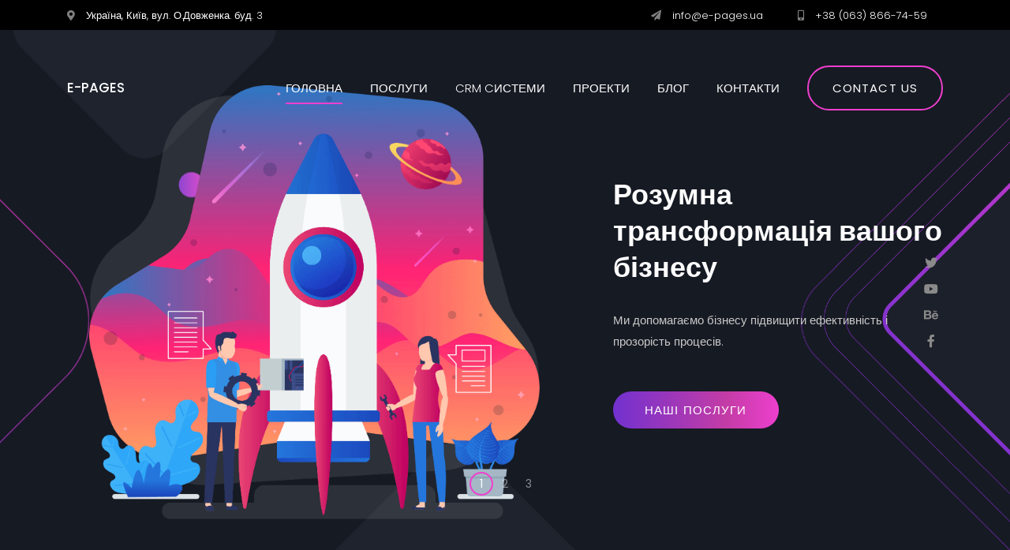

--- FILE ---
content_type: text/html; charset=UTF-8
request_url: https://e-pages.ua/index.php
body_size: 8249
content:

    <!doctype html>
<html lang="en">

    <head>
        <!-- Google Tag Manager -->
        <script data-skip-moving="true">(function(w,d,s,l,i){w[l]=w[l]||[];w[l].push({'gtm.start':
                    new Date().getTime(),event:'gtm.js'});var f=d.getElementsByTagName(s)[0],
                j=d.createElement(s),dl=l!='dataLayer'?'&l='+l:'';j.async=true;j.src=
                'https://www.googletagmanager.com/gtm.js?id='+i+dl;f.parentNode.insertBefore(j,f);
            })(window,document,'script','dataLayer','GTM-NM72ZP37');</script>
        <!-- End Google Tag Manager -->
                <meta http-equiv="Content-Type" content="text/html; charset=UTF-8" />
<link href="/bitrix/js/main/core/css/core.min.css?16837131613575" type="text/css" rel="stylesheet" />

<script type="text/javascript" data-skip-moving="true">(function(w, d, n) {var cl = "bx-core";var ht = d.documentElement;var htc = ht ? ht.className : undefined;if (htc === undefined || htc.indexOf(cl) !== -1){return;}var ua = n.userAgent;if (/(iPad;)|(iPhone;)/i.test(ua)){cl += " bx-ios";}else if (/Android/i.test(ua)){cl += " bx-android";}cl += (/(ipad|iphone|android|mobile|touch)/i.test(ua) ? " bx-touch" : " bx-no-touch");cl += w.devicePixelRatio && w.devicePixelRatio >= 2? " bx-retina": " bx-no-retina";var ieVersion = -1;if (/AppleWebKit/.test(ua)){cl += " bx-chrome";}else if ((ieVersion = getIeVersion()) > 0){cl += " bx-ie bx-ie" + ieVersion;if (ieVersion > 7 && ieVersion < 10 && !isDoctype()){cl += " bx-quirks";}}else if (/Opera/.test(ua)){cl += " bx-opera";}else if (/Gecko/.test(ua)){cl += " bx-firefox";}if (/Macintosh/i.test(ua)){cl += " bx-mac";}ht.className = htc ? htc + " " + cl : cl;function isDoctype(){if (d.compatMode){return d.compatMode == "CSS1Compat";}return d.documentElement && d.documentElement.clientHeight;}function getIeVersion(){if (/Opera/i.test(ua) || /Webkit/i.test(ua) || /Firefox/i.test(ua) || /Chrome/i.test(ua)){return -1;}var rv = -1;if (!!(w.MSStream) && !(w.ActiveXObject) && ("ActiveXObject" in w)){rv = 11;}else if (!!d.documentMode && d.documentMode >= 10){rv = 10;}else if (!!d.documentMode && d.documentMode >= 9){rv = 9;}else if (d.attachEvent && !/Opera/.test(ua)){rv = 8;}if (rv == -1 || rv == 8){var re;if (n.appName == "Microsoft Internet Explorer"){re = new RegExp("MSIE ([0-9]+[\.0-9]*)");if (re.exec(ua) != null){rv = parseFloat(RegExp.$1);}}else if (n.appName == "Netscape"){rv = 11;re = new RegExp("Trident/.*rv:([0-9]+[\.0-9]*)");if (re.exec(ua) != null){rv = parseFloat(RegExp.$1);}}}return rv;}})(window, document, navigator);</script>


<link href="https://fonts.googleapis.com/css?family=Poppins:100,100i,200,200i,300,300i,400,400i,500,500i,600,600i,700,700i,800,800i,900,900i&display=swap" type="text/css"  rel="stylesheet" />
<link href="/bitrix/cache/css/nr/epages/template_7db8a6176b9533715ccf7bc65cc91095/template_7db8a6176b9533715ccf7bc65cc91095_v1.css?1708002064252930" type="text/css"  data-template-style="true" rel="stylesheet" />







        <meta charset="UTF-8">
        <meta name="viewport" content="width=device-width, user-scalable=no, initial-scale=1.0, maximum-scale=1.0, minimum-scale=1.0">
        <meta http-equiv="X-UA-Compatible" content="ie=edge">
        <title>E-Pages - Головна</title>
    </head>

<body>
<!-- Google Tag Manager (noscript) -->
<noscript><iframe src="https://www.googletagmanager.com/ns.html?id=GTM-NM72ZP37"
                  height="0" width="0" style="display:none;visibility:hidden"></iframe></noscript>
<!-- End Google Tag Manager (noscript) -->
<div id="panel">
    </div>

<div class="top_nav">
    <div class="container">
        <div class="left_nav">
            <!--            <span>-->
            <!--                <i class="far fa-question-circle"></i>-->
            <!--                FAG-->
            <!--            </span>-->
            <span>
                <i class="fas fa-map-marker-alt"></i>
                Україна, Київ, вул. О.Довженка. буд. 3            </span>
        </div>

        <div class="right_nav">
            <span>
                <i class="fas fa-paper-plane"></i>
                <a href="mailto: info@e-pages.ua"> info@e-pages.ua</a>
            </span>
            <span>
                <i class="fas fa-mobile-alt"></i>
                <a href="tel:+380638667459">+38 (063) 866-74-59</a>
            </span>
        </div>
    </div>
</div>

<div class="container">
    <div class="menu d-flex justify-content-between align-items-center">
        <a class="logo" href="/">
                        E-PAGES        </a>

        <div class="menu__icon">
            <span></span>
            <span></span>
            <span></span>
            <span></span>
            <span></span>
            <span></span>
    </div>

<div class="menu__links">
    <ul>
                
        
        <li class="active">
            <a class="menu__links-item" href="/index.php">Головна</a>

                    </li>

                
        
        <li >
            <a class="menu__links-item" href="/services/">Послуги</a>

                    </li>

                
        
        <li >
            <a class="menu__links-item" href="/crm-software/">CRM cистеми</a>

                    </li>

                
        
        <li >
            <a class="menu__links-item" href="/projects/">Проекти</a>

                    </li>

                
        
        <li >
            <a class="menu__links-item" href="/blog/">Блог</a>

                    </li>

                
        
        <li >
            <a class="menu__links-item" href="/contacts/">Контакти</a>

                    </li>

        

        <div class="button small line">
            <a href="/contacts/#write">Contact us</a>
        </div>
    </ul>
</div>

    </div>
</div>



<header class="slider_head">
    <span class="element_two">
        <img src="/local/templates/epages/build/assets/img/cub_two.png" alt="">
    </span>
    <span class="element_three">
        <img src="/local/templates/epages/build/assets/img/cub_three.png" alt="">
    </span>
    <span class="element_four">
        <img src="/local/templates/epages/build/assets/img/cub_four.png" alt="">
    </span>
    <span class="element_five">
        <img src="/local/templates/epages/build/assets/img/block_five.png" alt="">
    </span>
    <span class="element_six">
        <img src="/local/templates/epages/build/assets/img/cub_six.png" alt="">
    </span>
    <span class="element_seven">
        <img src="/local/templates/epages/build/assets/img/cub_seven.png" alt="">
    </span>
    <span class="element_eight">
        <img src="/local/templates/epages/build/assets/img/cub_eight.png" alt="">
    </span>
    <span class="element_nine">
        <img src="/local/templates/epages/build/assets/img/cub_four.png" alt="">
    </span>

    <div class="icon">
        <div class="row flex-column align-items-center justify-content-center h-100">
                            <a href="#" target="_blank">
                    <i class="fab fa-twitter"></i>
                </a>
                            <a href="#" target="_blank">
                    <i class="fab fa-youtube"></i>
                </a>
                            <a href="#" target="_blank">
                    <i class="fab fa-behance"></i>
                </a>
                            <a href="#" target="_blank">
                    <i class="fab fa-facebook-f"></i>
                </a>
                    </div>
    </div>

    <div class="container">
        <div class="swiper-container">
            <div class="swiper-wrapper head_slider">
                                    <div class="swiper-slide">
                        <div class="tit_img">
                            <img src="/upload/iblock/a96/slide03_l.png" />
                        </div>
                        <div class="title">
                            <div class="box">
                                <h1><h2><span style="color: #ffffff;">Розумна трансформація вашого бізнесу</span></h2></h1>
                            </div>
                            <p>Ми допомагаємо бізнесу підвищити ефективність і прозорість процесів.</p>
                            <div class="button">
                                <a href="/services/">
                                    Наші Послуги                                </a>
                            </div>
                        </div>
                    </div>
                                    <div class="swiper-slide">
                        <div class="tit_img">
                            <img src="/upload/iblock/456/slide02_l.png" />
                        </div>
                        <div class="title">
                            <div class="box">
                                <h1><h2><span style="color: #ffffff;">Удосконалення бізнес-процесів продажів</span></h2></h1>
                            </div>
                            <p>Ретельне опрацювання кожного етапу угоди. Кожна дія відповідального на кожній стадії воронки суворо регламентована.</p>
                            <div class="button">
                                <a href="/services/">
                                    Наші Послуги                                </a>
                            </div>
                        </div>
                    </div>
                                    <div class="swiper-slide">
                        <div class="tit_img">
                            <img src="/upload/iblock/384/image_header_l.png" />
                        </div>
                        <div class="title">
                            <div class="box">
                                <h1><h2><span style="color: #ffffff;">Аналітика, яка діє</span></h2></h1>
                            </div>
                            <p>Дозволяє вашій компанії виявляти проблеми на етапах воронки продажів і приймати бізнес-рішення, використовуючи дані CRM.</p>
                            <div class="button">
                                <a href="/services/">
                                    Наші Послуги                                </a>
                            </div>
                        </div>
                    </div>
                            </div>
        </div>
    </div>
    <div class="swiper-pagination"></div>
</header>



<section class="services">
    <div class="container">
        <div class="row">
            
                            <div class="col-lg-4" data-aos="fade-up" data-aos-duration="0">
                    <div class="numb">
                        <span>
                            <img src="/upload/iblock/444/crm.svg" style="max-height: 45px;">
                        </span>
                        <h3>Впровадження CRM</h3>
                        <p></p>
                    </div>
                </div>
                                        <div class="col-lg-4" data-aos="fade-up" data-aos-duration="1000">
                    <div class="numb">
                        <span>
                            <img src="/upload/iblock/29e/GW.png" style="max-height: 45px;">
                        </span>
                        <h3>Google Workspace</h3>
                        <p></p>
                    </div>
                </div>
                                        <div class="col-lg-4" data-aos="fade-up" data-aos-duration="2000">
                    <div class="numb">
                        <span>
                            <img src="/upload/iblock/bf8/ad.png" style="max-height: 45px;">
                        </span>
                        <h3>Контекстна реклама PPC </h3>
                        <p></p>
                    </div>
                </div>
                                        <div class="col-lg-4" data-aos="fade-up" data-aos-duration="3000">
                    <div class="numb">
                        <span>
                            <img src="/upload/iblock/b3a/chart-line-up.png" style="max-height: 45px;">
                        </span>
                        <h3>Індивідуальна веб аналітика </h3>
                        <p></p>
                    </div>
                </div>
                                        <div class="col-lg-4" data-aos="fade-up" data-aos-duration="4000">
                    <div class="numb">
                        <span>
                            <img src="/upload/iblock/5c8/smm.png" style="max-height: 45px;">
                        </span>
                        <h3>Таргетована реклама </h3>
                        <p></p>
                    </div>
                </div>
                                        <div class="col-lg-4" data-aos="fade-up" data-aos-duration="5000">
                    <div class="numb">
                        <span>
                            <img src="/upload/iblock/bf0/web-development.svg" style="max-height: 45px;">
                        </span>
                        <h3>B2B онлайн портали</h3>
                        <p></p>
                    </div>
                </div>
                                        <div class="col-lg-4" data-aos="fade-up" data-aos-duration="6000">
                    <div class="numb">
                        <span>
                            <img src="/upload/iblock/513/commerce-and-shopping.svg" style="max-height: 45px;">
                        </span>
                        <h3>eCommerce</h3>
                        <p></p>
                    </div>
                </div>
                                        <div class="col-lg-4" data-aos="fade-up" data-aos-duration="7000">
                    <div class="numb">
                        <span>
                            <img src="/upload/iblock/4f0/chat.svg" style="max-height: 45px;">
                        </span>
                        <h3>Консалтинг</h3>
                        <p></p>
                    </div>
                </div>
                                        <div class="col-lg-4" data-aos="fade-up" data-aos-duration="8000">
                    <div class="numb">
                        <span>
                            <img src="/upload/iblock/873/servers.svg" style="max-height: 45px;">
                        </span>
                        <h3>Управління серверами</h3>
                        <p></p>
                    </div>
                </div>
                                </div>
    </div>
</section>



<section class="welcome_b">
    <div class="welcome row">
        <div class="img_b col-lg-6 p-0"><img src="/local/templates/epages/build/assets/img/colleagues.jpg"></div>
        <div class="bg col-lg-6">
            <div class="cont_inf">
                <h2>Про нас</h2>
                <p>Ми – українська компанія, яка має понад 10 років досвіду впровадження CRM-систем, проектів електронної комерції, стартапів та управління серверами. 
                    E-PAGES працювала над проектами в усіх секторах, що дозволило нам розвиватися та спеціалізуватися разом із нашими клієнтами.</p>
                <div class="button"><a href="/services/">Наші послуги</a></div>
            </div>
        </div>
    </div>
</section>

<section class="products">
    <span class="element_ten"><img src="assets/img/icons/cub_ten.svg" alt=""></span>
    <span class="element_eleven"><img src="assets/img/icons/cub_eleven.svg" alt=""></span>
    <span class="element_twelve"><img src="assets/img/icons/cub_twelve.svg" alt=""></span>
    <div class="container">
        <div class="row">
            <div class="title_b col-sm-12 col-12">
                <h2>Що ми робимо</h2>
                <p>Наші послуги</p>
            </div>
            <div class="row">
                <div class="pr col-lg-4 col-md-8 col-12" data-aos="fade-up" data-aos-duration="0">
                    <div class="product_bl"><img src="/local/templates/epages/build/assets/img/crm.jpg" alt="">
                        <div class="product_cont">
                            <h3>Впровадження CRM</h3>
                            <p>Salesforce, PipeDrive та інші CRM</p>
                            <span><i>від</i> 30<sup><small>$</small></sup><i>/ година</i></span>
                            <div class="button"><a href="/services/crm-implementation/">Детальніше</a></div>
                        </div>
                    </div>
                </div>
                <div class="pr col-lg-4 col-md-8 col-12" data-aos="fade-up" data-aos-duration="1000">
                    <div class="product_bl"><img src="/local/templates/epages/build/assets/img/Development.jpg" alt="">
                        <div class="product_cont">
                            <h3>B2B портали</h3>
                            <p>Adobe Commerce (Magento) та інші фреймворки</p>
                            <span><i>від</i> 40<sup><small>$</small></sup><i>/ година</i></span>
                            <div class="button"><a href="/services/b2b-online-portals/">Детальніше</a></div>
                        </div>
                    </div>
                </div>
                <div class="pr col-lg-4 col-md-8 col-12" data-aos="fade-up" data-aos-duration="2000">
                    <div class="product_bl"><img src="/local/templates/epages/build/assets/img/server.jpg" alt="">
                        <div class="product_cont">
                            <h3>Керування сервером</h3>
                            <p>Linux, FreeBSD, Windows Server, iOS (Cisco), JunOS</p>
                            <span><i>від</i> 100<sup><small>$</small></sup><i>/ місяць</i></span>
                            <div class="button"><a href="/services//server-management/">Детальніше</a></div>
                        </div>
                    </div>
                </div>
            </div>
        </div>
    </div>
</section>

<section class="work">
    <div class="container">
        <div class="title_b col-lg-12 col-md-12 p-0">
            <h2>Наші клієнти</h2>
            <p>Ми стали надійним партнером у трансформації бізнесу та реалізуємо проекти, які приносять вимірюваний результат.</p>
        </div>
        <div class="wrk">
            <div class="img_wr"><img src="/local/templates/epages/build/assets/img/clients_logo.jpg"></div>
            <div class="name_wr">
                <h3>Деякі з наших клієнтів</h3>
                <br>
                <p>Ми реалізували понад 200 проектів для лідерів ринку роздрібної торгівлі, виробництва, страхування, подорожей і туризму, електронної комерції, платіжних систем, нерухомості, телекомунікацій, освіти, фінансових технологій, бухгалтерського обліку, охорони здоров’я та некомерційних організацій, які вже оцінили наші послуги та рішення.</p>
                <p>Наші ключові галузі включають: електронну комерцію, страхування, розробку програмного забезпечення, виробництво, подорожі та туризм.</p>
                <p>Ми цінуємо наших клієнтів і проектуємо системи таким чином, щоб після впровадження вони точно виконували поставлені завдання з оптимізації бізнесу.</p>
                <!-- <div class="icon i_two col-lg-4 col-md-12">
                    <div class="row align-items-center"><a href="#"><i class="fab fa-facebook-f"></i></a><a href="https://www.linkedin.com/company/e-pages/"><i
                                    class="fab fa-linkedin"></i></a><a href="#"><i class="fab fa-youtube"></i></a><a
                                href="#"><i class="class fab fa-behance"></i></a></div>
                </div>  -->
            </div>
        </div>
        <div class="img_w">
            <div class="row">
                <div class="img_portf"><a data-fancybox="gallery" href="/local/templates/epages/build/assets/img/REIMA_p.jpg">
                        <div class="hover_info"><i class="fas fa-search"></i></div>
                        <img src="/local/templates/epages/build/assets/img/REIMA.jpg"></a></div>
                <div class="img_portf"><a data-fancybox="gallery" href="/local/templates/epages/build/assets/img/Inflot_Cruises_p.jpg">
                        <div class="hover_info"><i class="fas fa-search"></i></div>
                        <img src="/local/templates/epages/build/assets/img/Inflot_Cruises.jpg"></a></div>
                <div class="img_portf"><a data-fancybox="gallery" href="/local/templates/epages/build/assets/img/Texha_p.jpg">
                        <div class="hover_info"><i class="fas fa-search"></i></div>
                        <img src="/local/templates/epages/build/assets/img/Texha.jpg"></a></div>
                <div class="img_portf"><a data-fancybox="gallery" href="/local/templates/epages/build/assets/img/Smacom_p.jpg">
                        <div class="hover_info"><i class="fas fa-search"></i></div>
                        <img src="/local/templates/epages/build/assets/img/Smacom.jpg"></a></div>
                <div class="img_portf"><a data-fancybox="gallery" href="/local/templates/epages/build/assets/img/StarlightMedia_p.jpg">
                        <div class="hover_info"><i class="fas fa-search"></i></div>
                        <img src="/local/templates/epages/build/assets/img/StarlightMedia.jpg"></a></div>
            </div>
        </div>
    </div>
</section>

<section class="process">
    <div class="container">
        <div class="title_b">
            <h2>Етапи реалізації проекту</h2>
            <p>Впровадження, налаштування та інтеграція CRM від офіційного партнера.</p>
        </div>
        <div class="row process_c">
            <div class="process_b sq_on col-lg-4 col-md-4 col-12"><span class="square_one">1</span>
                <div class="b_brc" data-aos="fade-up" data-aos-duration="0">
                    <h4>КОНЦЕПЦІЯ ВПРОВАДЖЕННЯ</h4>
                    <p>Визначення цілей і завдань, поставлених перед впровадженням CRM, креслення і опис всіх бізнес-процесів, розробка технічного завдання на додатковий функціонал і узгодження графіка впровадження проекту. </p>
                </div>
            </div>
            <div class="process_b sq_tw col-lg-4 col-md-4 col-12"><span class="square_two">2</span>
                <div class="b_brc" data-aos="fade-up" data-aos-duration="1000">
                    <h4>ВСТАНОВЛЕННЯ СИСТЕМИ ТА ОПЦІЙНИХ МОДУЛІВ</h4>
                    <p>Розгортання системи та встановлення вибраних додаткових функціональних модулів, відповідно до концепції впровадження.</p>
                </div>
            </div>
            <div class="process_b pr_b sq_th col-lg-4 col-md-4 col-12"><span class="square_three">3</span>
                <div class="b_brc" data-aos="fade-up" data-aos-duration="2000">
                    <h4>НАЛАШТУВАННЯ ТА АДАПТАЦІЯ СИСТЕМИ</h4>
                    <p>Налаштування та адаптація системи до бізнес-процесів, згідно концепції впровадження. Розробка нового та зміна поточного функціоналу системи, згідно концепції впровадження.</p>
                </div>
            </div>
            <div class="process_b sq_fo col-lg-4 col-md-4 col-12"><span class="square_four">4</span>
                <div class="b_brc" data-aos="fade-up" data-aos-duration="0">
                    <h4>ТЕСТУВАННЯ СИСТЕМИ</h4>
                    <p>Перевірка якості впровадження шляхом глобального ручного та автоматизованого тестування.</p>
                </div>
            </div>
            <div class="process_b sq_fv col-lg-4 col-md-4 col-12"><span class="square_five">5</span>
                <div class="b_brc" data-aos="fade-up" data-aos-duration="1000">
                    <h4>НАВЧАННЯ КЛІЄНТІВ</h4>
                    <p>Проведення демонстрації системи з детальним навчанням клієнта роботі з нею.</p>
                </div>
            </div>
            <div class="process_b sq_s col-lg-4 col-md-4 col-12"><span class="square_six">6</span>
                <div class="b_brc" data-aos="fade-up" data-aos-duration="2000">
                    <h4>ПІДТРИМКА ТА РОЗВИТОК</h4>
                    <p>Подальший розвиток та підтримка системи.</p>
                </div>
            </div>
        </div>
    </div>
</section>

<section class="team">
    <div class="container">
        <div class="row">
            <div class="team_t col-lg-3">
                <h2>Наша команда</h2>
            </div>
            <div class="team_t col-lg-9">
                <p>Наша команда складається з професіоналів з багаторічним досвідом і знаннями не тільки в галузі ІТ, але й у багатьох ключових галузях. Ми глибоко розуміємо завдання та проблеми, з якими щодня стикаються наші клієнти, і готові запропонувати їх оптимальне рішення.</p>
            </div>
        </div>
        <div class="bg_team col-lg-12">
            <div class="row justify-content-between">
                <div class="face_team col-lg-3 col-md-3 p-0">
                    <div class="img_team"><img src="/local/templates/epages/build/assets/img/CEO.jpg" alt="">
                        <div class="social"><a href="https://www.linkedin.com/in/serhii-tyslenko-93874a25/"><i class="fab fa-linkedin"></i></a><a href="#"><i
                                        class="fab fa-youtube"></i></a><a href="#"><i class="class fab fa-behance"></i></a><a
                                    href="#"><i class="fab fa-facebook-f"></i></a></div>
                    </div>
                    <h4>Сергій Тисленко</h4><span>CEO</span>
                </div>
                <div class="face_team col-lg-3 col-md-3 p-0">
                    <div class="img_team"><img src="/local/templates/epages/build/assets/img/CBO.jpg" alt="">
                        <div class="social"><a href="#"><i class="fab fa-linkedin"></i></a><a href="#"><i
                                        class="fab fa-youtube"></i></a><a href="#"><i class="class fab fa-behance"></i></a><a
                                    href="#"><i class="fab fa-facebook-f"></i></a></div>
                    </div>
                    <h4>Дмитро Снадчук</h4><span>CBO</span>
                </div>
                <div class="face_team col-lg-3 col-md-3 p-0">
                    <div class="img_team"><img src="/local/templates/epages/build/assets/img/Services_Manager.jpg" alt="">
                        <div class="social"><a href="#"><i class="fab fa-linkedin"></i></a><a href="#"><i
                                        class="fab fa-youtube"></i></a><a href="#"><i class="class fab fa-behance"></i></a><a
                                    href="#"><i class="fab fa-facebook-f"></i></a></div>
                    </div>
                    <h4>Денис Бебіх</h4><span>CSO</span>
                </div>
                <div class="face_team col-lg-3 col-md-3 p-0">
                    <div class="img_team"><img src="/local/templates/epages/build/assets/img/CTO.jpg" alt="">
                        <div class="social"><a href="#"><i class="fab fa-linkedin"></i></a><a href="#"><i
                                        class="fab fa-youtube"></i></a><a href="#"><i class="class fab fa-behance"></i></a><a
                                    href="#"><i class="fab fa-facebook-f"></i></a></div>
                    </div>
                    <h4>Дмитро Соловйов</h4><span>CTO</span>
                </div>
            </div>
        </div>
    </div>
</section>


    <footer id="footer">
        <div class="container">
            <div class="brend">
                <div class="logo">E-PAGES</div>
                <p>Address : Україна, Київ, вул. О.Довженка. буд. 3</p>
                <p>Phone : +38 (063) 866-74-59</p>
                <p>Email :  info@e-pages.ua</p>
            </div>
            <div class="nav_f col-lg-12 col-12"><span>Copyright © 2011-2026 E-Pages.</span></div>
        </div>
    </footer>

    <script type="text/javascript">if(!window.BX)window.BX={};if(!window.BX.message)window.BX.message=function(mess){if(typeof mess==='object'){for(let i in mess) {BX.message[i]=mess[i];} return true;}};</script>
<script type="text/javascript">(window.BX||top.BX).message({'JS_CORE_LOADING':'Loading...','JS_CORE_WINDOW_CLOSE':'Close','JS_CORE_WINDOW_EXPAND':'Expand','JS_CORE_WINDOW_NARROW':'Restore','JS_CORE_WINDOW_SAVE':'Save','JS_CORE_WINDOW_CANCEL':'Cancel','JS_CORE_H':'h','JS_CORE_M':'m','JS_CORE_S':'s','JS_CORE_NO_DATA':'- No data -','JSADM_AI_HIDE_EXTRA':'Hide extra items','JSADM_AI_ALL_NOTIF':'All notifications','JSADM_AUTH_REQ':'Authentication is required!','JS_CORE_WINDOW_AUTH':'Log In','JS_CORE_IMAGE_FULL':'Full size','JS_CORE_WINDOW_CONTINUE':'Continue'});</script><script type="text/javascript" src="/bitrix/js/main/core/core.min.js?1683713161259871"></script><script>BX.setJSList(['/bitrix/js/main/core/core_ajax.js','/bitrix/js/main/core/core_promise.js','/bitrix/js/main/polyfill/promise/js/promise.js','/bitrix/js/main/loadext/loadext.js','/bitrix/js/main/loadext/extension.js','/bitrix/js/main/polyfill/promise/js/promise.js','/bitrix/js/main/polyfill/find/js/find.js','/bitrix/js/main/polyfill/includes/js/includes.js','/bitrix/js/main/polyfill/matches/js/matches.js','/bitrix/js/ui/polyfill/closest/js/closest.js','/bitrix/js/main/polyfill/fill/main.polyfill.fill.js','/bitrix/js/main/polyfill/find/js/find.js','/bitrix/js/main/polyfill/matches/js/matches.js','/bitrix/js/main/polyfill/core/dist/polyfill.bundle.js','/bitrix/js/main/core/core.js','/bitrix/js/main/polyfill/intersectionobserver/js/intersectionobserver.js','/bitrix/js/main/lazyload/dist/lazyload.bundle.js','/bitrix/js/main/polyfill/core/dist/polyfill.bundle.js','/bitrix/js/main/parambag/dist/parambag.bundle.js']);
BX.setCSSList(['/bitrix/js/main/core/css/core.css','/bitrix/js/main/lazyload/dist/lazyload.bundle.css','/bitrix/js/main/parambag/dist/parambag.bundle.css']);</script>
<script type="text/javascript">(window.BX||top.BX).message({'LANGUAGE_ID':'en','FORMAT_DATE':'DD.MM.YYYY','FORMAT_DATETIME':'DD.MM.YYYY HH:MI:SS','COOKIE_PREFIX':'BITRIX_SM','SERVER_TZ_OFFSET':'7200','SITE_ID':'nr','SITE_DIR':'/','USER_ID':'','SERVER_TIME':'1769322464','USER_TZ_OFFSET':'0','USER_TZ_AUTO':'Y','bitrix_sessid':'61b34ff4e82269ea7e97e8cb75d0ba0b'});</script><script type="text/javascript" src="https://kit.fontawesome.com/4885b8d773.js"></script>
<script type="text/javascript">BX.setJSList(['/local/templates/epages/build/assets/js/libs.min.js','/local/templates/epages/build/assets/js/index.min.js']);</script>
<script type="text/javascript">BX.setCSSList(['/local/templates/epages/build/assets/css/libs.min.css','/local/templates/epages/build/assets/css/style.css']);</script>
<script type="text/javascript">var bxDate = new Date(); document.cookie="BITRIX_SM_TIME_ZONE="+bxDate.getTimezoneOffset()+"; path=/; expires=Fri, 01 Jan 2027 00:00:00 +0200"</script>
<script type="text/javascript">
					(function () {
						"use strict";

						var counter = function ()
						{
							var cookie = (function (name) {
								var parts = ("; " + document.cookie).split("; " + name + "=");
								if (parts.length == 2) {
									try {return JSON.parse(decodeURIComponent(parts.pop().split(";").shift()));}
									catch (e) {}
								}
							})("BITRIX_CONVERSION_CONTEXT_nr");

							if (cookie && cookie.EXPIRE >= BX.message("SERVER_TIME"))
								return;

							var request = new XMLHttpRequest();
							request.open("POST", "/bitrix/tools/conversion/ajax_counter.php", true);
							request.setRequestHeader("Content-type", "application/x-www-form-urlencoded");
							request.send(
								"SITE_ID="+encodeURIComponent("nr")+
								"&sessid="+encodeURIComponent(BX.bitrix_sessid())+
								"&HTTP_REFERER="+encodeURIComponent(document.referrer)
							);
						};

						if (window.frameRequestStart === true)
							BX.addCustomEvent("onFrameDataReceived", counter);
						else
							BX.ready(counter);
					})();
				</script>



<script type="text/javascript"  src="/bitrix/cache/js/nr/epages/template_3f9f4629390daaa1f19d3ef948583f7b/template_3f9f4629390daaa1f19d3ef948583f7b_v1.js?1683802226374578"></script>
<script type="text/javascript">var _ba = _ba || []; _ba.push(["aid", "cfb1bb6297ffa0b1afdda37f3dac3b60"]); _ba.push(["host", "e-pages.ua"]); (function() {var ba = document.createElement("script"); ba.type = "text/javascript"; ba.async = true;ba.src = (document.location.protocol == "https:" ? "https://" : "http://") + "bitrix.info/ba.js";var s = document.getElementsByTagName("script")[0];s.parentNode.insertBefore(ba, s);})();</script>


</body>
    </html>


--- FILE ---
content_type: image/svg+xml
request_url: https://e-pages.ua/upload/iblock/513/commerce-and-shopping.svg
body_size: 2005
content:
<?xml version="1.0" encoding="utf-8"?>
<!-- Generator: Adobe Illustrator 24.0.1, SVG Export Plug-In . SVG Version: 6.00 Build 0)  -->
<svg version="1.1" id="Layer_1" xmlns="http://www.w3.org/2000/svg" xmlns:xlink="http://www.w3.org/1999/xlink" x="0px" y="0px"
	 viewBox="0 0 512 512" style="enable-background:new 0 0 512 512;" xml:space="preserve">
<style type="text/css">
	.st0{fill-rule:evenodd;clip-rule:evenodd;fill:#FFFFFF;}
</style>
<g>
	<path class="st0" d="M374.9,472.3h-14.4c-2.5-10.2-6.3-25.2-10.5-42H162c-4,16.2-7.8,31.1-10.5,42h-14.4c-8.3,0-15,6.7-15,15
		s6.7,15,15,15h237.8c8.3,0,15-6.7,15-15S383.2,472.3,374.9,472.3L374.9,472.3z"/>
	<path class="st0" d="M238.3,283.1c1.1,4,4.5,6.7,8.7,6.7h53.2c3.2,0,7.3-1.5,8.4-5.7l15.5-56.3H223.4L238.3,283.1z"/>
	<path class="st0" d="M460.8,125.8c-19.4,0-37.2-6.8-51.2-18.2c-14,11.4-31.8,18.2-51.2,18.2c-19.4,0-37.2-6.8-51.2-18.2
		c-14,11.4-31.8,18.2-51.2,18.2c-19.4,0-37.2-6.8-51.2-18.2c-14,11.4-31.8,18.2-51.2,18.2c-19.3,0-37.1-6.8-51.1-18.2
		c-14,11.4-31.8,18.2-51.3,18.2c-1.5,0-3.1,0-4.7-0.1c-17.7-1-33.7-7.7-46.5-18.2v262.9c0,16.5,13.5,30,30,30h452
		c16.5,0,30-13.5,30-30V107.4c-12.8,10.5-28.8,17.2-46.4,18.2C464,125.7,462.4,125.8,460.8,125.8L460.8,125.8z M235.6,358.3
		c-8.3,0-15-6.7-15-15s6.7-15,15-15s15,6.7,15,15S243.8,358.3,235.6,358.3z M311.6,358.3c-8.3,0-15-6.7-15-15s6.7-15,15-15
		s15,6.7,15,15S319.8,358.3,311.6,358.3z M353.9,232.3L337.5,292c-4.6,16.6-19.6,27.8-37.3,27.8H247c-17.9,0-33-11.6-37.7-28.9
		l-24-89.6H172c-8.3,0-15-6.7-15-15s6.7-15,15-15h24.8c6.8,0,12.7,4.6,14.5,11.1l4.1,15.3H328c8.7,0,16.7,4,21.8,11.1
		C354.8,215.5,356.2,223.9,353.9,232.3z"/>
	<path class="st0" d="M482,9.7H30c-16.6,0-30,13.4-30,30v3.9c0,27.3,21,50.4,48.3,52c29.6,1.7,54.3-22.3,54.1-51.1
		c0,28.2,23,51.2,51.2,51.2c28.2,0,51.2-23,51.2-51.2c0,28.2,23,51.2,51.2,51.2c28.2,0,51.2-23,51.2-51.2c0,28.2,23,51.2,51.2,51.2
		s51.2-23,51.2-51.2v0l0,0c0,29.2,24.7,52.9,54.3,51.1C491.1,94.1,512,71,512,43.7v-4C512,23.2,498.6,9.7,482,9.7L482,9.7z"/>
</g>
</svg>


--- FILE ---
content_type: image/svg+xml
request_url: https://e-pages.ua/upload/iblock/bf0/web-development.svg
body_size: 1420
content:
<?xml version="1.0" encoding="utf-8"?>
<!-- Generator: Adobe Illustrator 24.0.1, SVG Export Plug-In . SVG Version: 6.00 Build 0)  -->
<svg version="1.1" id="Capa_1" xmlns="http://www.w3.org/2000/svg" xmlns:xlink="http://www.w3.org/1999/xlink" x="0px" y="0px"
	 viewBox="0 0 512 512" style="enable-background:new 0 0 512 512;" xml:space="preserve">
<style type="text/css">
	.st0{fill:#FFFFFF;}
</style>
<path class="st0" d="M512,121V46c0-24.8-20.2-45-45-45H45C20.2,1,0,21.2,0,46v75H512z M346,61h90c8.3,0,15,6.7,15,15s-6.7,15-15,15
	h-90c-8.3,0-15-6.7-15-15S337.7,61,346,61z M196,61c8.3,0,15,6.7,15,15s-6.7,15-15,15s-15-6.7-15-15S187.7,61,196,61z M136,61
	c8.3,0,15,6.7,15,15s-6.7,15-15,15s-15-6.7-15-15S127.7,61,136,61z M76,61c8.3,0,15,6.7,15,15s-6.7,15-15,15s-15-6.7-15-15
	S67.7,61,76,61z"/>
<path class="st0" d="M0,151v315c0,24.8,20.2,45,45,45h422c24.8,0,45-20.2,45-45V151H0z M175.4,364.3c6.5,5.2,7.5,14.6,2.3,21.1
	c-5.2,6.5-14.6,7.5-21.1,2.3l-75-60c-7.5-6-7.5-17.4,0-23.4l75-60c6.5-5.2,15.9-4.1,21.1,2.3c5.2,6.5,4.1,15.9-2.3,21.1L115,316
	L175.4,364.3z M314.8,216.9l-90,210c-3.3,7.6-12.1,11.1-19.7,7.9c-7.6-3.3-11.1-12.1-7.9-19.7l90-210c3.3-7.6,12.1-11.1,19.7-7.9
	S318.1,209.3,314.8,216.9L314.8,216.9z M430.4,327.7l-75,60c-6.5,5.2-15.9,4.1-21.1-2.3c-5.2-6.5-4.1-15.9,2.3-21.1L397,316
	l-60.4-48.3c-6.5-5.2-7.5-14.6-2.3-21.1c5.2-6.5,14.6-7.5,21.1-2.3l75,60C437.9,310.3,437.9,321.7,430.4,327.7L430.4,327.7z"/>
</svg>


--- FILE ---
content_type: image/svg+xml
request_url: https://e-pages.ua/upload/iblock/444/crm.svg
body_size: 2365
content:
<?xml version="1.0" encoding="utf-8"?>
<!-- Generator: Adobe Illustrator 24.0.1, SVG Export Plug-In . SVG Version: 6.00 Build 0)  -->
<svg version="1.1" id="Capa_1" xmlns="http://www.w3.org/2000/svg" xmlns:xlink="http://www.w3.org/1999/xlink" x="0px" y="0px"
	 viewBox="0 0 512 512" style="enable-background:new 0 0 512 512;" xml:space="preserve">
<style type="text/css">
	.st0{fill:#FFFFFF;}
</style>
<g>
	<g>
		<path class="st0" d="M307.6,258.7c-1.9-1.7-4.6-2.6-8.2-2.6h-12.1v22.7h12.1c3.6,0,6.3-0.9,8.2-2.6c1.9-1.7,2.8-4.7,2.8-8.7
			C310.4,263.4,309.4,260.5,307.6,258.7z"/>
	</g>
</g>
<g>
	<g>
		<path class="st0" d="M0,112.7v286.5c0,22.2,18.1,40.3,40.3,40.3h60.5v-367H40.3C18.1,72.5,0,90.5,0,112.7z"/>
	</g>
</g>
<g>
	<g>
		<path class="st0" d="M471.7,72.5h-341v60H512v-19.7C512,90.5,493.9,72.5,471.7,72.5z"/>
	</g>
</g>
<g>
	<g>
		<path class="st0" d="M130.8,162.4v277.1h341c22.2,0,40.3-18.1,40.3-40.3V162.4H130.8z M228.9,312.8c2.3,0,4.2-0.4,5.7-1.1
			c1.5-0.7,2.6-1.8,3.2-3.4c0.6-1.5,1.1-2.7,1.3-3.7c0.2-1,0.4-2.3,0.5-4c0.3-3.8,3.5-5.7,9.4-5.7c3.5,0,6,0.6,7.4,1.9
			c1.5,1.3,2.2,3.6,2.2,7.1c0,7.9-2.9,14.1-8.6,18.7c-5.7,4.6-13.1,6.8-22,6.8c-8.7,0-15.8-2.3-21.2-7c-5.4-4.6-8.1-11.9-8.1-21.8
			v-32.3c0-9.9,2.7-17.2,8.1-21.8c5.4-4.6,12.5-6.9,21.2-6.9c8.9,0,16.3,2.2,22,6.5c5.7,4.3,8.6,10.2,8.6,17.8
			c0,3.5-0.7,5.9-2.2,7.1c-1.5,1.3-3.9,1.9-7.3,1.9c-6.1,0-9.3-1.9-9.5-5.7c-0.2-7.3-3.9-11-10.9-11c-7.3,0-11,4.1-11,12.2v32.3
			C217.8,308.7,221.5,312.8,228.9,312.8z M326.3,326.2c-2.6,2.1-5.3,3.2-8.1,3.2c-2.8,0-4.9-1.2-6.1-3.5l-16.7-32.4h-8v29.4
			c0,1.9-0.9,3.3-2.8,4.3c-1.9,1-4.1,1.5-6.7,1.5c-2.6,0-4.8-0.5-6.7-1.5c-1.9-1-2.8-2.5-2.8-4.3v-77.6c0-1.5,0.5-2.9,1.6-4
			c1.1-1.1,2.5-1.7,4.2-1.7h25.2c20,0,30,8.7,30,26.1c0,12.7-4.9,20.9-14.8,24.8l14.9,27c0.4,0.6,0.6,1.3,0.6,2.2
			C330.1,321.9,328.8,324.1,326.3,326.2z M410.4,327.1c-1.9,1-4.1,1.5-6.7,1.5c-2.6,0-4.8-0.5-6.7-1.5c-1.9-1-2.8-2.5-2.8-4.3v-45.7
			l-11.7,20c-1.4,2.4-3.5,3.5-6.3,3.5c-2.8,0-4.8-1.2-6-3.5l-11.6-21.2v46.9c0,1.9-0.9,3.3-2.8,4.3c-1.9,1-4.1,1.5-6.7,1.5
			c-2.6,0-4.8-0.5-6.7-1.5c-1.9-1-2.8-2.5-2.8-4.3V249c0-3.3,0.9-5.6,2.7-7.2c1.8-1.5,4.1-2.3,6.8-2.3c3.7,0,6.4,0.5,8.4,1.6
			c1.9,1.1,4,3.7,6.4,7.9l12.6,21.9l12.6-21.9c2.4-4.1,4.5-6.8,6.4-7.9c1.9-1.1,4.7-1.6,8.4-1.6c2.7,0,4.9,0.8,6.8,2.3
			c1.8,1.5,2.7,3.9,2.7,7.2v73.8h0C413.2,324.7,412.2,326.1,410.4,327.1z"/>
	</g>
</g>
</svg>


--- FILE ---
content_type: image/svg+xml
request_url: https://e-pages.ua/upload/iblock/873/servers.svg
body_size: 13004
content:
<?xml version="1.0" encoding="utf-8"?>
<!-- Generator: Adobe Illustrator 16.0.0, SVG Export Plug-In . SVG Version: 6.00 Build 0)  -->
<!DOCTYPE svg PUBLIC "-//W3C//DTD SVG 1.1//EN" "http://www.w3.org/Graphics/SVG/1.1/DTD/svg11.dtd">
<svg version="1.1" id="Capa_1" xmlns="http://www.w3.org/2000/svg" xmlns:xlink="http://www.w3.org/1999/xlink" x="0px" y="0px"
	 width="612px" height="792px" viewBox="0 0 612 792" enable-background="new 0 0 612 792" xml:space="preserve">
<g>
	<g>
		<path fill="#FFFFFF" d="M367.678,399.228c-2.271-2.032-5.498-3.108-9.801-3.108h-14.464v27.133h14.464
			c4.303,0,7.53-1.075,9.801-3.107c2.271-2.032,3.348-5.618,3.348-10.399C371.025,404.846,369.83,401.379,367.678,399.228z"/>
	</g>
</g>
<image overflow="visible" width="256" height="256" xlink:href="[data-uri]
AAB6JgAAgIQAAPoAAACA6AAAdTAAAOpgAAA6mAAAF3CculE8AAAAAmJLR0QAAKqNIzIAAAAJcEhZ
cwAAAGAAAABgAPBrQs8AAAAHdElNRQfmCAUQEg6IDRdoAAAhz0lEQVR42u3daXgVRboH8P/bJGCU
RXYRRAKKKBi8sjkCEhFFEa/LJSp3vHdGR3DBGZ2LI1e9MoCjA47gMriPouOGIqAjKIuKguPCIoJA
IiqbsoSwByEhSf3vh9aBQE5Xn3P6pM85eX/PMx+Grn67qk3V6aqurhIkENmxI3DZZWBuLqR9e6BJ
E+DooxN5TaVS2759wLZt4NdfQz78EHjzTZFVqxJ1NUlEUJoePYB774X06wdIQq6hVM1AAnPmgPfc
I86iRUFHD7Ry0mRmAvffD/n974FatarvJimV7ioqgPHjwbvvFqe8PKiogTUA5NFHA6+/Dlx8cTg3
SKmaYMYM4MorRfbvDyJaIA0A6TjA228DAwaEe3OUqgnefhu47DIRY+KN5ASTof/7P638SlWXSy4B
7rwziEhxPwGQ2dlAfj5Qp07Yt0WpmuPAAeDUU0XWrIknSgBPAGPGaOVXqrrVrg2MHBlvlLieAGjq
1YMUFgJZWfbU+fnAJ58A27ZV301SKtU0aQL27Anp0MGedt8+sHlzcfbuDSWr5H/+J63Ky2mGDHEH
CpVSNqTjkEOHkuXl9vo1eHCIGZ00yZ7B4cPDvqFKpSKaP/zBXr8mTQovg1y71jtzO3a48wOUUtEi
jzmG3LnTu46tXRtO5kzr1vbWacqUsG+iUqmMnDLFWs3MiSfGGj/2frn07WvP/UcfhXPblEoTfuqQ
5ObGGj6Ogbk+fexpPvww+DuiVE3ipw75qYsBs/f/t24l9UtApeJBipCFhd51LfbJQDE9AdC0bg20
aeOd6qOPRMhQ755SKc6tQ/Pne6fKzo51HCAjtlzF1v+n6d4dctddQLdu/iYPKZVoxcXARx+B994r
zjff+D3LrXAjR7p1oUGD+POxfz+wcCF4333iLF5c+WIffQQZNMjzdMnNBV54oVpuma/3/6ZTp8rn
XHopeeCA/c2BUmHYvZuma1d/f/+nnUZu25aYfJSW0lxySaXrmU6d7Oc991wsdTmmPrr77tGrC1BU
BDRv/nMXgDzmGHDdOkiTJoG2REoFavlykc6dbanIBQuAXr0Sl4+tW4HsbJF9+9zriQBbtgDNmkU+
Z+1akbZto71S1GMAsfX/c3O18qvkl5NDes/BJ1u0SGzlB9yKfvDVXiLHAaIfBIyp/6+VX6UIWv5W
2bhxKPlI0HyAGN4CxPD+nwUFQd4bpRLDGODrr73TrFsHlJQkPi/5+ZX/f2LmA8TQANhamaIiyMqV
lf5JFi4EPv004DukVMBeflmcoiKvFO6nt88+m9h8fPwx5LA3AbJypTs24CXBTwCxvv8XIcGrrgJW
rEjgXVMqdvzgA/CWW/wl/sMfgJkzE5OR5cvBwYOrrEMJGAeIbh5AHPP/xfn+e5ozz3TfZ/boofMA
VFJgcTFk3jzIO+/4nbjmrsg7cCDNBRcA/fpBgpoH8Nln4NSp4pSVVZ3XkOcDxPL+XykVjETOB/CX
AZ3/r1RoEvFdgO8xAJ3/r1S4EjEO4H8QUL//Vyp8Ac8HiOItgH7/r1T4QlofQPv/SoUv6HEAX08A
2v9XKjkEPQ7grwug/X+lkkeA4wA+xwC0/69U8qjmcQDt/yuVPIIcB7A+AWj/X6nkEuQ4gL0LoP1/
pZJPQOMAPsYAtP+vVPKppnEA7f8rlXyCGgfwfALQ/r9SySmocQDvLoD2/5VKXgGMA1jGALT/r1Ty
SvA4gPb/lUpeQYwDRHwC0P6/UsktiHGAyF0A7f8rlfziHAfwGAPQ/r9SyS9B4wDa/1cq+cU7DlDl
E4D2/5VKDfGOA1TdBdD+v1KpI45xgAhjANr/Vyp1BDwOoP1/pVJHPOMARzwBaP9fqdQSzzjAkV0A
7f8rlXpiHAeoYgxA+/9KpZ6AxgG0/69U6ol1HKDSE4D2/5VKTbGOA1TuAmj/X6nUFcM4wGFjANr/
Vyp1xTkOoP1/pVJXLOMA/3oC0P6/UqktlnGAg10A7f8rlfqiHAc4ZAxA+/9Kpb4YxwG0/69U6ot2
HMABtP+vVLqIdhzA7QJo/1+p9BHFOMBPYwDa/1cqfUQ5DqD9f6XSRzTjABluX8DW/8/MBOfMoQm7
aEopKwKQ2rW9E2Vnk23aZEDOPdce8dhjIf36hV0upVSQ+vRxAtlDXCmVgvr0cYAePcLOhlIqDGef
LeT+/cBRR4WdFaVUdSstFVIn9yhVUznxh1BKpSptAJSqwTLsSbZsATZuDDujSqlotWwJHHecZxJa
jR0bdjGUUtEjx4611W7tAihVg2kDoFQNpg2AUjWYNgBK1WDaAChVg2kDoFQNpg2AUjWYj4lAwSOP
OQY8+2xITg6QnQ00aABkZAB79gAbNgAFBeDHH4tTWBj2DVIqnVVbA0A6DnDZZcC11wL9+0MyMz1P
EJJcvBj8+9+B558XZ+/esG+WUmmnOmYCkpdfThYU2K8Vyfbt5B130FgaDaXUv4Q+E5Bs1IicPh2Y
Ng045ZTYIzVqBIwbB1m6lKZTp+q+kUqlq4Q1AOQppwBLlriP/UHp2BGycCF5+eXVcG+USnsJaQDI
jh2BBQvsqw3HIisLmDKF/OUvE3xvlEp7gTcA5PHHA7NmAU2bJi7btWoBkybR6ErFSsUj0AaArFUL
eOUVoFWrxGc9MxPyyitug6OUikXArwFvvDG2ZcZ37ABKS4HmzQEnikapaVPg0UeBQYMSe5tqLpoG
DSCNG3unWrdOxJjIMerVg1ieCLlhgzjl5REP85hj3L8Prxg//CDOgQORY2RlAS1aeJdl82aR/fsj
l6V2bYjtB66wUOTHHyPHyMiAtG7tXZaiInGKi5FoQb0GpGnQgNyxw/+rvRkzyCuuoKlb99AbQ3PO
OeRjj5Glpf5j6d4GiUKOGGG//w0bescYOtQeo21bzxgmL88eo0sX7xj9+llDWLqVZJcu9hh5ed4x
2ra1l2Xo0Pj/21Xna0C56SbA+w/BVVgInHeeyMCBItOmHTrBR5zycnHmzxcZNgzo0AH8/HN/Jb37
7sDKoVQNEkgDQIqAQ4bYU/7wA9ijh8gHH9hSiqxdC8nNdQcUbYn79bP9giiljhTMEwC7d4fYKmBZ
GXDppeKsX+83rEhJCXj11cC339pSAldemfC7pVSaCWYQUPr2tSd6+mmRL76IOrSzezc5YgQwdapn
QvbtC/gdr2jVCnLHHUCfPuDBMYiUJyUlwNKl4F/+Is6yZWFnRyW/gN4CeA++uB56KPb406cD69Z5
TiwSP3kA3KnE8+YBTZq45wVzB5LHaadBBg0ir7pK5K23ws6NSm4BDQKefLL38fx8ke++izW6CAnM
mOGdqlEjmp8qtWew55+H+EiX0urUAZ57jqZBg7BzopJbQA1Ao0bex7/+Ov5rrF4dbz5o2rf397SS
Dho1glx4Ydi5UMktoEFA2+7Cu3fHf42dO+2JsrK8j1smkqQd26QXVdMF0wDIvn3eCQL4LkB8VF6x
LBoi330H1KTdkP08NamaLKAugG3prpwcUuIcbsvJ8T5Oglu3eqUQ2bQJqCkDY6tXg++9F3YuVHIL
qAGw9fFbtQK7dYs1Ok3t2sDFF3un2rzZ19xpDhkCRP86MrVs3AgOGuQ1L14pILDXgJ99BlxzjWcS
ueuumBcHkZtvBmwfpHzyia9QzrZtNGedBVx9NZCbC9SrF8w9SAJSUgIsWQJOmiTOnj1hZ0clv2Aa
AM6da3+ffumlNHl54kyZElVoc9JJwMiR9pRz5/qNKU5ZGfDii+7/lKq5AukCiLN6NbBokT3h88+T
fmYNumhOOAF4+237R0YHDlhnCiqljhDc14CcONGe6OijgVmzyDvvpOXVIXn55ZBFiyAdOtjjTp4s
sn17wu+WUmkmwAVBXn0VuOce4KSTvNNlZgL33w/ceCP5yivA7NnuZiAlJWCrVpBevdz+ud9Bw7Iy
8L77wruF6a6kBNi1yzMJIy8G4iottceoqPA8LgcO2GNEXlDEjVFWZo0hZWXWa4gthmXwlRUV1hgo
LUV1sC9M4H9fAPKii+zxAmYeeKBabpRSKaba9wUQefdd8Jlnqq+IK1ZARo2qvusplV6CXxZcbr3V
7yu5+BQVgVdcIdZZiEqpSAJvANwFFS+5BFy6NHHZ3rEDvPhicb75JpE3R6l057gr9XixfWBzJJEd
O9xJNrNnB55jfvcd0Lu3OD5eOypVo9nqblmZ427J7eW442K5tDsTbcAA4K673JHkILz0EtCli8iq
VYm4XUqlF9ueGTt3gvzmG+9xwo8/jjcbZLt25Msvk+XlsQ31L1hA5uaGfTuVSiXkP//pXa8KCuCu
z++lpIQmmPnyZJs25MiRNF98QVZUeF93zRpy4kSaHj3CvpFKpRqaunXJ/fu969ibb2YAy5Z5f2lX
pw7kgguCmGorsm4dMGYMMGYM2bAh2KkTpF07sH59SEYGuGePOykoP1+c778P+yYqlbJkwADAtlDP
smWgGTjQPtnmnXfCLo9Syj9y1ix71/qii0BmZdHs3WtPfN55YRdKKWVH5uba63Nx8b++xyGnTLGf
8OWX5NFHh104pVRk5NFHk8uX2+vza68dcpKfFoMk33gj/qW9lFKJQIqQr77qqyqb3r0rn2y++MJf
IzBxIk1GwNuKK6XiQZOR4e6q7ceSJVUEOP98fyeTNHPm+NqEQymVcDRNm9K8957v+htpPI+cPt1/
kJ07yf/9XzL6qcJKqfiRWVnu4jq7dvmvt2+84RHwuOPIzZv9B/u5IXjlFXLwYJqcHJqatvmGUtWD
pnlzmpwccvBgt68fTcUnyU2bDq+fRwzouWv2zZkD1KoVdoGVUkGpqADOP19k3rxD//WIz4FFPvgA
vO46wLbMk1IqNZDADTccXvmBCOsBiPP3vwO33KKNgFKpzhjwpptEnn22qqOe7/TJiy5yF/vUbaaV
Sj179wLXXCMSeTs87xWB+N57wAcfhF0MpVQs5s4Fvb/jifgEQDZu7H4B2KdP2MVQSsWIH34IGTQo
0r4ZVTYANA0aQN5/H+jSJez8K6XitWwZcO65Ijt3Hn7kiC4AmZUFefddrfxKpYvOnYEZM6qatHfk
PADzzDOQ66+P/iLr1gGrVgFbtwKFhWEXWan007w50KwZ0LEjcOKJ0Z//9NMiN9wQ8bA7wyga27eT
o0bRnH562LdGqZrEnRE4ejS5Y0d0dfbKKyMErF+f3LLFX5DycpoHHiBtu/YqpRKJbNiQ5sEH/S+4
u2kTTf36RwYyDzzgL8CuXeSFF4ZdcKXUQeSAAf6/DRg37rCTGzb0tyzYrl00nTqFXVil1JFoTj/d
XyNQXEwee+zBEzlihP2kigqagQPDLqRSKjKa/v39dQeGDz94EleutKbXbbiVSgk048fbG4Dly93E
bNfOnnjHDrJRo7ALppSyIxs2dN/Q2WRnO4CfAb1HH3U3/FRKJTt3xt9jj9lT9u+fAZ55Jmzr/Hot
IxQldy3yc891vzHo3BnIzgbq1wczM4Hdu4Hvv4cUFAALFoBz5oizbVvI91Op1MOpUyH33OOd6N/+
DeTChd6PCWvWBJIftmtHPv64u4SYXwcOkG++SXPOOWHfT6VSDblunfe43qefgty40bsSzpwZXyaO
PZacODH2nYF/zuycOTTt24d9U5VKFfbtwdavh/39/9/+FnsGevYkN2yIq+JXsm8fjcdcZqXUv5DP
Peddn/bscSCW7b4Y2+AfefnlwPvvAyecEFyRsrIgTz7pPlE4TvzxlEpjtI2f1a3rAJatviT6dQHJ
q68G3ngDqFMnMSUbNgx4/PHExFYqTVjrrkjgv6Jkz57ACy8Aif6FvuEG8o47EnsNpdJboJXUnV/8
6qtA7drVk/377iN/8YvquZZS6SfgTT7/9Kfo+vzl5eDixZANG4DSUrBlS0i3bkC9ej6znwE8+SRN
ly7ilJdX322rOWg6d4b06OGd6PnnxTlwIOJhdugAWF7l8tVXxSkujhwjOxs4/3zvGNOmec0bIVu2
BC6+2LvEM2eKbNwY+X40aQK54grvGHPniqxdGzlGvXqQwYO9Y8yfL1JQgESzj7yPHesvTrt2vl/1
maIi8rbbqppeTFOnDnn55eRXX/l/O3DttQm/UTWUvw/FvNeFIIcOtcdo29YzhsnLs8fwXsaOpl8/
+99mv37eZenSxR4jL887Rtu29rIMHRr/f7uxY21XCbALMHy4v+3E5s2DdOgg8vDDVU0vFqe0VGT6
dOCMM8Dx4/2V9I47SLHNZ1RKHSaQBsCd3mt7pAGAefPA/v0jLVF8KJGKCnFuvx0YM8YaVjp0AHQs
QKloBTQGcO65wCELDFSpqAjIyxOnrCy62KNGgWefDfF+NAMvuwz45JNoItM0bQrxO96QCkpKgC1b
JIZXt6pmCqgByM21p7n/fj+//IcTIWluvx1YutRzzoL4yYOL5pJLIOPGAaeeGkz5k8nmzTT33w95
7DERMuzcqOQW0BhATo738YoK4MUXY40uzrJl4JIl3qk6dfIzO5AmLw/y1lvpWfkBoEULyF//Ctx7
b9g5UckvoAYgO9vzMBctiuXXvxKZPds7QVYW0KKFZzZMRgbkkUessx/TwogRZJs2YedCJbeAGgDL
7sGyfn3819iwIf585OTYGon0kZEBWsZNVI0XUANge/SOduCvKqWl1iTMsIxpHHVUMOVNFTWtvCpa
wTQA3LvX+/jxx8d/kZYtrUlkzx7vfHz1FbB/fyBlTgmffx52DlRyC6YBkO+/9z7evbs7VyAevXt7
H6+oADdt8syGU1wM+JxclPJmzBBn0aKwc6GSW0BdgPx87+N16wIDBsQanaZZM3eugZdvv/Waj37Q
qFHghAlAGn87wGnTwF/+MuxsqOQX0DyA+fOBG2/0TjN6NPnWWyIVFVGHl5EjrWsLcMECX6GkogIY
PpzmoYcgvXoBVeyTlqpYUgJZvFicVavCzopKDcE0AJw7F1JWBmRmRk7UqRM4bhxw++1RhTYDBwI3
3WRNKNGtXSjODz8AkycHUn6lUlQgXQD3E8x33rEnHD7c3dLY33t4moEDIa++an/LsH076OP6SqlK
gvsakBMm+Es4ciQ4Zw5N584RQ5lmzciJE90Ze3Xr2mNOnOiv/6+UOlRgC4KIM38+zdy5EMuiDQDc
D3uWLqVZsgQyeza4fj1QWgpp1Qrs1QvSt6//9QSLioBHHgntDqa9ggJ3fUcvlsaXa9ZALDFsr5Ll
++/t+di50/t4YaE9RmGh/RqWGLa3Yty7134/gtmPw8q+MIG/BUEAgKZ9e3L/fnvMIP3qV9Vyo5RK
MdW8IAggzurV4G23VV8RX39d5IUXqu96SqWXwFfuFeepp8CHHkp81hctAn/zm8RfR6n05aMBiOHL
Obn9duCppxKX7YULgYsuEsfSb1SqRrPXXcddRcZL9BNlRIwRufFGYMSI4GfcTZ4M9O0b9+fFSqU9
y9ex2LcP5JYt3sMEb74ZTxbIX/yCXLYs/sG+rVvJX/867FuqVKog//EP7zq1cSPsy29/+WXcGTEZ
GeS115IFBdFX/G3byFGjbEtPK6Uqs//wfvklyMmTvRMZQ9OqVXCZOvtsmgceIBcurPqVYVkZWVBA
88wz5GWX0VTXLkNKpQ+yZUvSGO+6/dJLIO+80/4rbPvQJ9ZMOg5Nq1bkaafRdO5MtmmjFV6p+JE3
32yv13fcAfKss+wJCwpobKvtKKWSAVmrFrlqlbVam65d3V9hbt5sTzxkSNgFU0rZkTfdZP9R37jx
Xx/lkY88Yj9h2zbb/m1KqXC5e3Ru327/QT/k4z2ak04iKyrsjcCqVTS2d4tKqTDQ1Kvnb1Pdigqy
XbvDTp461X4iSS5eHORbAaVU/NzB9MWL/dXhKr5EdJ8CSkr8Bdi0ibzwwrALrZQCyAEDfI3jkXTr
+GG//gcD3XefvyA/9yPmzqXp3dvPllxKqeC4r9DPOYfm/fejqrOsvNt2pY8FaDIzgfnzIWedFV12
tmwB33kHsnIlUFgI2hZVUEpFTZo3B5o3Bzt2hFx8MdC8eXQBPvkEzM09dIfuI74WojnxRMjChUCz
ZmGXVykVlMJCsHt3cSpvsXfEo7s469e7e8rt2BF2lpVSQdi1y/18/sj9Navsu4vz1VfghRfa10dT
SiW3wkLw/PNFli6t6mjEwTt3W6kuXYAlS8IuglIqFl99BZx1ljiLF0dK4T1673P9fqVUaopYwWl6
9ID84x86GKhUKtu6FbzkEnEWLqzqaJUNAE1ODmTePKBRo7Czr5SK1+7d7jJ6X3xx+JEjXwOyTRt3
0c2mTcPOtlIqKFu3gt26Hf4m4LCJQLVrQxYsALp3jy745s3gjBmQ/Hx31HHr1rCLq1TakWbN3IlA
p53mTgRq0SKq8/nZZ8A55xw6Eajycf75z9FNK5w9m+zZU6cCK1W93KnAvXrRzJkTXZ3905+qDmhO
PpksLfUXZONGGh97ACqlEo6mf3/3Az2fHwOZk046MginTfP3AdCiRWTLlmEXWil1ENmypVs3/dTh
qVMrn2xOPlkXBFEqtbkLgixf7qMFMDTt2x88kY8+aj+nqIjMzg67kEqpyMi2bd3l+2x+2r/T96Kg
uhGnUimBHDrUXp83bSJFftq6y/brn5+vy4IrlRrcZcFXrrTX627dHCA31x7y4YfFCXqTz59fZZxw
Atmxo7sxSHY2TZ06Yd9ApVKZSEUFMHGiPeG554J87TXvZqKigoxywkEEpIj77nL8eHcBw6rWICwv
J1evpnn2WfI//kMbBKWiRx5/vH1rsJdftm8Oaqr+jjiqzJjMTPI3vyG//treNznc9u3kmDGkfpeg
VDTsm4MuWwaysNA70fTp8WWiZ09/a5VbmKIi8rrrwr6pSqUK8q23vCvVpk2wLwX++OOxXVzE3Xi0
rCzuyl+pIXj9dZq6dcO+uUolO/KJJ7wr0759DmDrYxcXR39hxwGefBK4/34g4LcHkpcH+eADmiZN
qvVuKpVy9uzxPp6V5eMjHjL6C0+YAAwdmriCdesGvPuuPgko5cVedwP/io+8+Wbg1lsTXjbp2hUy
aVLCr6NUGgu0ASA7dADGj6++7A8apAODSsUu2P45J06EHHWUz8QEFi0CZs8GN2wADhyAHH880KsX
cN55gM84HDeOfPNNEd3HIBHISy8FrrnGO9Wvfy3y448RY5h+/SA33OB9oWHDxIm8kAx51lnA8OHe
+RgxQmTNmsj5OP10yMiR3vkYM0acr76KnI+2bYFx47zzMX68yGefRc5Hs2aQxx7zzsdTT4nz3ntI
NPuw+9ix/uLk5vofyp81i+b00yPfoKZNyUcecScF+VF5vzMVHHLECPv9b9jQO4afuelt23rGMHl5
9hhdunjH6NfPGsL06+ddli5d7DHy8rxjtG1rL0v8Y2jk2LG2qwTYBfj97/2lGzXK3aUkcisrTlGR
yK23Av/+7/7eQgwbpjMGlYpeIA0ATdOmwEUX2RP+5S8io0eL+HuzIPLOO8DgwUBFhXfKRo3cNdKU
UtEIZgxALrgAyMz0TrR8OeTOO6MOLTNnkk88Adxyi3fKAQOAadP8xqVp3RrSsydQr14g9yAZsKQE
+OILcVasCDsrKjUENAjYq5c9zR//6H6lFAOOGQMZMsR70lLv3r5CsVYt903FLbcAtWoFU/4kIT+X
8a23wF/9Spzdu8POkkpuAY0BnHaa9/HiYvDdd2ONLk5REfD++96p2rXzNw4wZow7TyHNKn8ll14K
eeWVsHOhkl8wDQBbtfI+vmiROKWl8V3kn//0Pl6rFsT7s2Wa+vWB//mfQMqc9AYMoIl2fwdV0wTT
AIhlSq5s2hT/RTZutCZh/fre+ejUyff8grSgDYDyFlAXwBjv47Vrx30J+qi4Ylu1qKQkmPKmippW
XhWtgLoAu3Z5Hz/xxLivIa1b2xPZ8rF8ORDE00gqKC8H5s4NOxcquQX0BLB2redh6do1/s93+/f3
Pr5/P7Bli2c2nPJy4He/sz+xpIM//1mc9evDzoVKbgGNASxf7p2gVi3If/1XrOHJM84AzjzTO9WK
FSL2ii0ydao7w3DlykDKnnQ2bgSGDRPbnHelENg8gA8/BEaM8EzCu+6iefFFcbZtiyayu3b5gw9C
RLxTzpvnN6bIzJnAzJk0TZtC0mgiEEpKgM2b/c60VCrABmDnTsDjoxBp0gScMoXmggsibk9cpdGj
IeedZ08X/dqF7vyCoqJg7oFSqSeQLoBISQngY+KJ5OZC5s51vx3wRpORQTNhAnDPPfYc5OcDn3+e
+NulVHoJ8GvACRPckWebPn0g+fnk8OFk48aHHyWPOopm0CDIsmUQv18Yjhunj71KRS+wBUFE1qxx
P9r57W/tqRs3Bh58EBg3jlyyBFy/HlJa6s4o7NrVOrHoUPzyS8hLL4Vy92oCzpoF2bnTO03kxUBc
8+cDtgVBLF0xWbzYHsPy1kPy860xJD/feg3b4iayeLG1rLYYmD8f1cG+MIG/BUEAgKZBA3L9envM
oBw4QNOjR7XcKKVSTDUvCAK4X59dfTVw4ED1FPHOO8XRvr9SsQp8VWCRTz8F/vu/Ez/Z5oknRKpz
AVKl0o9jXTucTtSNhMhrrwGDBiVuLvpf/2pfIESpGs5ad0nHnULr5ciRej9Epk8HzznHOk04KiUl
wG23ifzud35m/SlVo4ntdfuPP4LcssV7mCD2hTyAnwcGH300/j0C332X5uSTw76nSqUKctYs7zq1
aRPIhQu9EwXzC05mZ5MTJ5I7dviv9KWl5LRpNH6WHFNKHcr6Rs589pmQL75o3fiBnTuLY/vgx2em
TJ06QG6uOyEoJwds1w5Svz6QmQnu2QOsXw8pKHDfg86dqxt+KBU99wO6pUu9U73wAsjf/tb+Szx6
dNgFUkr5R957r71eDxsGmk6d7Al37iQbNQq7UEopO7JhQ3L7dnu97tABpAi5erU1rXnwwbALppSy
Ix96yF6fD5nyTN5zj721KC8nBwwIu3BKqchoBg4kKyrs9fnuuw+exOOOI/fvt5+0a5fXpp5KqfDQ
5OSQu3fb6/G+fTTNm1c+mRMn2k8k3Qvok4BSycT95fdT+Uny4YerCNC0qb+Bg5+6A2b8eB0YVCpc
ZOPGNBMm+HvsJ8lt26pah8MNZq6/3l+Qn+3YQY4ZQ9O5c9g3QqmahDzjDPdV386d0dXZa689NM4R
C23SvP46JC8v+ixt2ACsWuUuzV1YGPYNUir9NG8OHHcc0LEjcMIJ0Z8/ebLI4MGH/ksVDUD9+pD5
8wH9VVcqbXDpUqBPH3GKiw/95yqX2iZbtAAXLIC0axd2vpVS8fr2W6B3b5EjN86p8nthkc2bIb16
ua2GUip1rVgB5OZWVfkBjxWB3BNyc4HXXw+7CEqpWEyeDJ59tkjknbU9VwwRZ88ekauuAq6/HtCv
8pRKDdu3A9ddJzJ48OF9/sOJ35A0TZpARo50G4OsrLCLqJQ63P79wNNPA/feK7J9u58zfDcAP3On
EA4ZArnmGuCUU8IuslI1HgsKIC+9BP7tb+JE9wo+6gag0nV56qlA375A9+7gKadAWrcG6tUDotjY
Qynl0969QHExuGGDu2jOokXA+++LFBTEGvH/AcX0jBesJKoXAAAAJXRFWHRkYXRlOmNyZWF0ZQAy
MDIyLTA4LTA1VDE2OjE4OjE0KzAwOjAwhmLq8wAAACV0RVh0ZGF0ZTptb2RpZnkAMjAyMi0wOC0w
NVQxNjoxODoxNCswMDowMPc/Uk8AAAAodEVYdGRhdGU6dGltZXN0YW1wADIwMjItMDgtMDVUMTY6
MTg6MTQrMDA6MDCgKnOQAAAAAElFTkSuQmCC" transform="matrix(2.3262 0 0 2.3262 8.25 108)">
</image>
</svg>


--- FILE ---
content_type: image/svg+xml
request_url: https://e-pages.ua/upload/iblock/4f0/chat.svg
body_size: 1050
content:
<?xml version="1.0" encoding="utf-8"?>
<!-- Generator: Adobe Illustrator 24.0.1, SVG Export Plug-In . SVG Version: 6.00 Build 0)  -->
<svg version="1.1" id="Capa_1" xmlns="http://www.w3.org/2000/svg" xmlns:xlink="http://www.w3.org/1999/xlink" x="0px" y="0px"
	 viewBox="0 0 512 512" style="enable-background:new 0 0 512 512;" xml:space="preserve">
<style type="text/css">
	.st0{fill:#FFFFFF;}
</style>
<g>
	<g>
		<path class="st0" d="M317,31H45C20.1,31,0,51.1,0,76v180c0,24.9,20.1,45,45,45h15v45c0,10.8,11.2,18.7,22.2,13.2
			c0.3-0.3,0.9-0.3,1.2-0.6c82.5-55.3,64-43,82.5-55.2c2.4-1.5,5.1-2.4,8.1-2.4h143c24.9,0,45-20.1,45-45V76
			C362,51.1,341.9,31,317,31z M197,211H75c-19.8,0-19.9-30,0-30h122C216.8,181,216.9,211,197,211z M287,151H75c-19.8,0-19.9-30,0-30
			h212C306.8,121,306.9,151,287,151z"/>
	</g>
</g>
<g>
	<g>
		<path class="st0" d="M467,151h-75v105c0,41.4-33.6,75-75,75H178.5L150,349.9V376c0,24.9,20.1,45,45,45h147.5l86.1,57.6
			c11.8,6.5,23.4-1.4,23.4-12.6v-45h15c24.9,0,45-20.1,45-45V196C512,171.1,491.9,151,467,151z"/>
	</g>
</g>
</svg>
